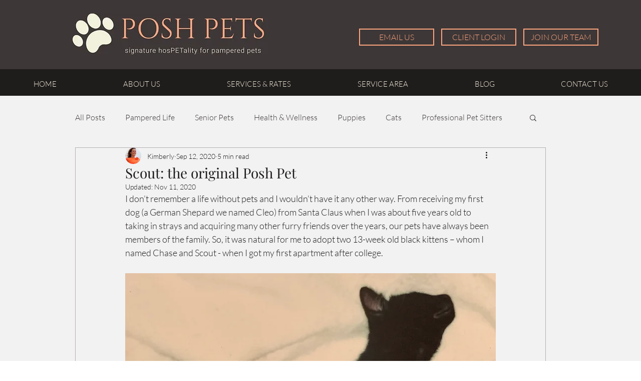

--- FILE ---
content_type: text/css; charset=utf-8
request_url: https://www.poshpetality.com/_serverless/pro-gallery-css-v4-server/layoutCss?ver=2&id=2eaq7-not-scoped&items=3380_1242_1783%7C3495_1242_933%7C3517_3320_2490%7C3658_2997_2248&container=3020.09375_740_599.53125_720&options=gallerySizeType:px%7CenableInfiniteScroll:true%7CtitlePlacement:SHOW_ON_HOVER%7CimageMargin:20%7CisVertical:false%7CgridStyle:0%7CgalleryLayout:1%7CnumberOfImagesPerRow:0%7CgallerySizePx:300%7CcubeType:fill%7CgalleryThumbnailsAlignment:none
body_size: -114
content:
#pro-gallery-2eaq7-not-scoped [data-hook="item-container"][data-idx="0"].gallery-item-container{opacity: 1 !important;display: block !important;transition: opacity .2s ease !important;top: 0px !important;left: 0px !important;right: auto !important;height: 355px !important;width: 247px !important;} #pro-gallery-2eaq7-not-scoped [data-hook="item-container"][data-idx="0"] .gallery-item-common-info-outer{height: 100% !important;} #pro-gallery-2eaq7-not-scoped [data-hook="item-container"][data-idx="0"] .gallery-item-common-info{height: 100% !important;width: 100% !important;} #pro-gallery-2eaq7-not-scoped [data-hook="item-container"][data-idx="0"] .gallery-item-wrapper{width: 247px !important;height: 355px !important;margin: 0 !important;} #pro-gallery-2eaq7-not-scoped [data-hook="item-container"][data-idx="0"] .gallery-item-content{width: 247px !important;height: 355px !important;margin: 0px 0px !important;opacity: 1 !important;} #pro-gallery-2eaq7-not-scoped [data-hook="item-container"][data-idx="0"] .gallery-item-hover{width: 247px !important;height: 355px !important;opacity: 1 !important;} #pro-gallery-2eaq7-not-scoped [data-hook="item-container"][data-idx="0"] .item-hover-flex-container{width: 247px !important;height: 355px !important;margin: 0px 0px !important;opacity: 1 !important;} #pro-gallery-2eaq7-not-scoped [data-hook="item-container"][data-idx="0"] .gallery-item-wrapper img{width: 100% !important;height: 100% !important;opacity: 1 !important;} #pro-gallery-2eaq7-not-scoped [data-hook="item-container"][data-idx="1"].gallery-item-container{opacity: 1 !important;display: block !important;transition: opacity .2s ease !important;top: 0px !important;left: 267px !important;right: auto !important;height: 355px !important;width: 473px !important;} #pro-gallery-2eaq7-not-scoped [data-hook="item-container"][data-idx="1"] .gallery-item-common-info-outer{height: 100% !important;} #pro-gallery-2eaq7-not-scoped [data-hook="item-container"][data-idx="1"] .gallery-item-common-info{height: 100% !important;width: 100% !important;} #pro-gallery-2eaq7-not-scoped [data-hook="item-container"][data-idx="1"] .gallery-item-wrapper{width: 473px !important;height: 355px !important;margin: 0 !important;} #pro-gallery-2eaq7-not-scoped [data-hook="item-container"][data-idx="1"] .gallery-item-content{width: 473px !important;height: 355px !important;margin: 0px 0px !important;opacity: 1 !important;} #pro-gallery-2eaq7-not-scoped [data-hook="item-container"][data-idx="1"] .gallery-item-hover{width: 473px !important;height: 355px !important;opacity: 1 !important;} #pro-gallery-2eaq7-not-scoped [data-hook="item-container"][data-idx="1"] .item-hover-flex-container{width: 473px !important;height: 355px !important;margin: 0px 0px !important;opacity: 1 !important;} #pro-gallery-2eaq7-not-scoped [data-hook="item-container"][data-idx="1"] .gallery-item-wrapper img{width: 100% !important;height: 100% !important;opacity: 1 !important;} #pro-gallery-2eaq7-not-scoped [data-hook="item-container"][data-idx="2"].gallery-item-container{opacity: 1 !important;display: block !important;transition: opacity .2s ease !important;top: 375px !important;left: 0px !important;right: auto !important;height: 270px !important;width: 359px !important;} #pro-gallery-2eaq7-not-scoped [data-hook="item-container"][data-idx="2"] .gallery-item-common-info-outer{height: 100% !important;} #pro-gallery-2eaq7-not-scoped [data-hook="item-container"][data-idx="2"] .gallery-item-common-info{height: 100% !important;width: 100% !important;} #pro-gallery-2eaq7-not-scoped [data-hook="item-container"][data-idx="2"] .gallery-item-wrapper{width: 359px !important;height: 270px !important;margin: 0 !important;} #pro-gallery-2eaq7-not-scoped [data-hook="item-container"][data-idx="2"] .gallery-item-content{width: 359px !important;height: 270px !important;margin: 0px 0px !important;opacity: 1 !important;} #pro-gallery-2eaq7-not-scoped [data-hook="item-container"][data-idx="2"] .gallery-item-hover{width: 359px !important;height: 270px !important;opacity: 1 !important;} #pro-gallery-2eaq7-not-scoped [data-hook="item-container"][data-idx="2"] .item-hover-flex-container{width: 359px !important;height: 270px !important;margin: 0px 0px !important;opacity: 1 !important;} #pro-gallery-2eaq7-not-scoped [data-hook="item-container"][data-idx="2"] .gallery-item-wrapper img{width: 100% !important;height: 100% !important;opacity: 1 !important;} #pro-gallery-2eaq7-not-scoped [data-hook="item-container"][data-idx="3"]{display: none !important;} #pro-gallery-2eaq7-not-scoped .pro-gallery-prerender{height:644.6564325164181px !important;}#pro-gallery-2eaq7-not-scoped {height:644.6564325164181px !important; width:740px !important;}#pro-gallery-2eaq7-not-scoped .pro-gallery-margin-container {height:644.6564325164181px !important;}#pro-gallery-2eaq7-not-scoped .pro-gallery {height:644.6564325164181px !important; width:740px !important;}#pro-gallery-2eaq7-not-scoped .pro-gallery-parent-container {height:644.6564325164181px !important; width:760px !important;}

--- FILE ---
content_type: text/css; charset=utf-8
request_url: https://www.poshpetality.com/_serverless/pro-gallery-css-v4-server/layoutCss?ver=2&id=9hb49-not-scoped&items=3561_1242_1665%7C3419_1242_1631&container=5713.625_740_553_720&options=gallerySizeType:px%7CenableInfiniteScroll:true%7CtitlePlacement:SHOW_ON_HOVER%7CarrowsSize:23%7CimageMargin:20%7CgalleryLayout:4%7CscrollDirection:1%7CisVertical:false%7CgallerySizePx:300%7CcubeRatio:1.77%7CcubeType:fit%7CgalleryThumbnailsAlignment:none
body_size: -157
content:
#pro-gallery-9hb49-not-scoped .pro-gallery-parent-container{ width: 740px !important; height: 553px !important; } #pro-gallery-9hb49-not-scoped [data-hook="item-container"][data-idx="0"].gallery-item-container{opacity: 1 !important;display: block !important;transition: opacity .2s ease !important;top: 0px !important;left: 0px !important;right: auto !important;height: 553px !important;width: 413px !important;} #pro-gallery-9hb49-not-scoped [data-hook="item-container"][data-idx="0"] .gallery-item-common-info-outer{height: 100% !important;} #pro-gallery-9hb49-not-scoped [data-hook="item-container"][data-idx="0"] .gallery-item-common-info{height: 100% !important;width: 100% !important;} #pro-gallery-9hb49-not-scoped [data-hook="item-container"][data-idx="0"] .gallery-item-wrapper{width: 413px !important;height: 553px !important;margin: 0 !important;} #pro-gallery-9hb49-not-scoped [data-hook="item-container"][data-idx="0"] .gallery-item-content{width: 413px !important;height: 553px !important;margin: 0px 0px !important;opacity: 1 !important;} #pro-gallery-9hb49-not-scoped [data-hook="item-container"][data-idx="0"] .gallery-item-hover{width: 413px !important;height: 553px !important;opacity: 1 !important;} #pro-gallery-9hb49-not-scoped [data-hook="item-container"][data-idx="0"] .item-hover-flex-container{width: 413px !important;height: 553px !important;margin: 0px 0px !important;opacity: 1 !important;} #pro-gallery-9hb49-not-scoped [data-hook="item-container"][data-idx="0"] .gallery-item-wrapper img{width: 100% !important;height: 100% !important;opacity: 1 !important;} #pro-gallery-9hb49-not-scoped [data-hook="item-container"][data-idx="1"].gallery-item-container{opacity: 1 !important;display: block !important;transition: opacity .2s ease !important;top: 0px !important;left: 433px !important;right: auto !important;height: 553px !important;width: 421px !important;} #pro-gallery-9hb49-not-scoped [data-hook="item-container"][data-idx="1"] .gallery-item-common-info-outer{height: 100% !important;} #pro-gallery-9hb49-not-scoped [data-hook="item-container"][data-idx="1"] .gallery-item-common-info{height: 100% !important;width: 100% !important;} #pro-gallery-9hb49-not-scoped [data-hook="item-container"][data-idx="1"] .gallery-item-wrapper{width: 421px !important;height: 553px !important;margin: 0 !important;} #pro-gallery-9hb49-not-scoped [data-hook="item-container"][data-idx="1"] .gallery-item-content{width: 421px !important;height: 553px !important;margin: 0px 0px !important;opacity: 1 !important;} #pro-gallery-9hb49-not-scoped [data-hook="item-container"][data-idx="1"] .gallery-item-hover{width: 421px !important;height: 553px !important;opacity: 1 !important;} #pro-gallery-9hb49-not-scoped [data-hook="item-container"][data-idx="1"] .item-hover-flex-container{width: 421px !important;height: 553px !important;margin: 0px 0px !important;opacity: 1 !important;} #pro-gallery-9hb49-not-scoped [data-hook="item-container"][data-idx="1"] .gallery-item-wrapper img{width: 100% !important;height: 100% !important;opacity: 1 !important;} #pro-gallery-9hb49-not-scoped .pro-gallery-prerender{height:553px !important;}#pro-gallery-9hb49-not-scoped {height:553px !important; width:740px !important;}#pro-gallery-9hb49-not-scoped .pro-gallery-margin-container {height:553px !important;}#pro-gallery-9hb49-not-scoped .one-row:not(.thumbnails-gallery) {height:563px !important; width:760px !important;}#pro-gallery-9hb49-not-scoped .one-row:not(.thumbnails-gallery) .gallery-horizontal-scroll {height:563px !important;}#pro-gallery-9hb49-not-scoped .pro-gallery-parent-container:not(.gallery-slideshow) [data-hook=group-view] .item-link-wrapper::before {height:563px !important; width:760px !important;}#pro-gallery-9hb49-not-scoped .pro-gallery-parent-container {height:553px !important; width:740px !important;}

--- FILE ---
content_type: text/css; charset=utf-8
request_url: https://www.poshpetality.com/_serverless/pro-gallery-css-v4-server/layoutCss?ver=2&id=5peo9-not-scoped&items=3342_1242_1656%7C3761_1242_1667&container=6428.625_740_553_720&options=gallerySizeType:px%7CenableInfiniteScroll:true%7CtitlePlacement:SHOW_ON_HOVER%7CarrowsSize:23%7CimageMargin:20%7CgalleryLayout:4%7CscrollDirection:1%7CisVertical:false%7CgallerySizePx:300%7CcubeRatio:1.77%7CcubeType:fit%7CgalleryThumbnailsAlignment:none
body_size: -158
content:
#pro-gallery-5peo9-not-scoped .pro-gallery-parent-container{ width: 740px !important; height: 553px !important; } #pro-gallery-5peo9-not-scoped [data-hook="item-container"][data-idx="0"].gallery-item-container{opacity: 1 !important;display: block !important;transition: opacity .2s ease !important;top: 0px !important;left: 0px !important;right: auto !important;height: 553px !important;width: 415px !important;} #pro-gallery-5peo9-not-scoped [data-hook="item-container"][data-idx="0"] .gallery-item-common-info-outer{height: 100% !important;} #pro-gallery-5peo9-not-scoped [data-hook="item-container"][data-idx="0"] .gallery-item-common-info{height: 100% !important;width: 100% !important;} #pro-gallery-5peo9-not-scoped [data-hook="item-container"][data-idx="0"] .gallery-item-wrapper{width: 415px !important;height: 553px !important;margin: 0 !important;} #pro-gallery-5peo9-not-scoped [data-hook="item-container"][data-idx="0"] .gallery-item-content{width: 415px !important;height: 553px !important;margin: 0px 0px !important;opacity: 1 !important;} #pro-gallery-5peo9-not-scoped [data-hook="item-container"][data-idx="0"] .gallery-item-hover{width: 415px !important;height: 553px !important;opacity: 1 !important;} #pro-gallery-5peo9-not-scoped [data-hook="item-container"][data-idx="0"] .item-hover-flex-container{width: 415px !important;height: 553px !important;margin: 0px 0px !important;opacity: 1 !important;} #pro-gallery-5peo9-not-scoped [data-hook="item-container"][data-idx="0"] .gallery-item-wrapper img{width: 100% !important;height: 100% !important;opacity: 1 !important;} #pro-gallery-5peo9-not-scoped [data-hook="item-container"][data-idx="1"].gallery-item-container{opacity: 1 !important;display: block !important;transition: opacity .2s ease !important;top: 0px !important;left: 435px !important;right: auto !important;height: 553px !important;width: 412px !important;} #pro-gallery-5peo9-not-scoped [data-hook="item-container"][data-idx="1"] .gallery-item-common-info-outer{height: 100% !important;} #pro-gallery-5peo9-not-scoped [data-hook="item-container"][data-idx="1"] .gallery-item-common-info{height: 100% !important;width: 100% !important;} #pro-gallery-5peo9-not-scoped [data-hook="item-container"][data-idx="1"] .gallery-item-wrapper{width: 412px !important;height: 553px !important;margin: 0 !important;} #pro-gallery-5peo9-not-scoped [data-hook="item-container"][data-idx="1"] .gallery-item-content{width: 412px !important;height: 553px !important;margin: 0px 0px !important;opacity: 1 !important;} #pro-gallery-5peo9-not-scoped [data-hook="item-container"][data-idx="1"] .gallery-item-hover{width: 412px !important;height: 553px !important;opacity: 1 !important;} #pro-gallery-5peo9-not-scoped [data-hook="item-container"][data-idx="1"] .item-hover-flex-container{width: 412px !important;height: 553px !important;margin: 0px 0px !important;opacity: 1 !important;} #pro-gallery-5peo9-not-scoped [data-hook="item-container"][data-idx="1"] .gallery-item-wrapper img{width: 100% !important;height: 100% !important;opacity: 1 !important;} #pro-gallery-5peo9-not-scoped .pro-gallery-prerender{height:553px !important;}#pro-gallery-5peo9-not-scoped {height:553px !important; width:740px !important;}#pro-gallery-5peo9-not-scoped .pro-gallery-margin-container {height:553px !important;}#pro-gallery-5peo9-not-scoped .one-row:not(.thumbnails-gallery) {height:563px !important; width:760px !important;}#pro-gallery-5peo9-not-scoped .one-row:not(.thumbnails-gallery) .gallery-horizontal-scroll {height:563px !important;}#pro-gallery-5peo9-not-scoped .pro-gallery-parent-container:not(.gallery-slideshow) [data-hook=group-view] .item-link-wrapper::before {height:563px !important; width:760px !important;}#pro-gallery-5peo9-not-scoped .pro-gallery-parent-container {height:553px !important; width:740px !important;}